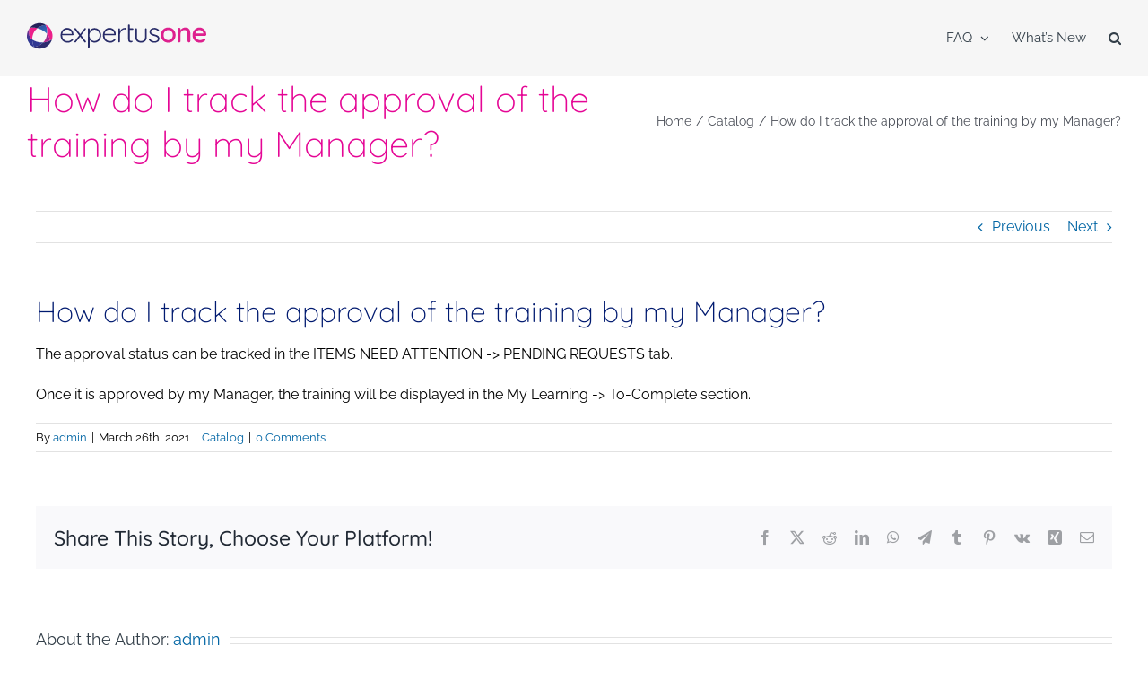

--- FILE ---
content_type: image/svg+xml
request_url: https://help.expertusone.com/wp-content/uploads/2024/02/ExpertusONE_Mobile_Logo_Regular_2024_02.svg
body_size: 4726
content:
<?xml version="1.0" encoding="UTF-8"?>
<svg id="Layer_1" width="50px" height="15px" data-name="Layer 1" xmlns="http://www.w3.org/2000/svg" version="1.1" xmlns:xlink="http://www.w3.org/1999/xlink" viewBox="0 0 200 30">
  <defs>
    <style>
      .cls-1 {
        fill: url(#linear-gradient);
      }

      .cls-1, .cls-2, .cls-3, .cls-4, .cls-5, .cls-6, .cls-7, .cls-8, .cls-9, .cls-10, .cls-11, .cls-12, .cls-13 {
        stroke-width: 0px;
      }

      .cls-2 {
        opacity: 0;
      }

      .cls-2, .cls-11 {
        fill: #fff;
      }

      .cls-14 {
        clip-path: url(#clippath-2);
      }

      .cls-3 {
        fill: none;
      }

      .cls-15 {
        clip-path: url(#clippath-1);
      }

      .cls-16 {
        clip-path: url(#clippath-4);
      }

      .cls-4 {
        fill: #2d2b6e;
      }

      .cls-5 {
        fill: url(#linear-gradient-2);
      }

      .cls-6 {
        fill: url(#radial-gradient-2);
      }

      .cls-7 {
        fill: url(#linear-gradient-3);
      }

      .cls-17 {
        clip-path: url(#clippath);
      }

      .cls-8 {
        fill: url(#radial-gradient);
      }

      .cls-9 {
        fill: #282c68;
      }

      .cls-18 {
        clip-path: url(#clippath-3);
      }

      .cls-10 {
        fill: #25215a;
      }

      .cls-19 {
        clip-path: url(#clippath-5);
      }

      .cls-12 {
        fill: url(#linear-gradient-4);
      }

      .cls-13 {
        fill: #de208e;
      }
    </style>
    <clipPath id="clippath">
      <path class="cls-3" d="M5.88,19.07c.03.52.09,1.09.17,1.69.03.2.05.4.09.61.06.41.13.83.21,1.24.34,1.75.84,3.49,1.49,4.67,3.86-.31,7.67-2.23,10.37-5-4.65.3-9.08-1.01-12.33-3.21Z"/>
    </clipPath>
    <radialGradient id="radial-gradient" cx="-7159.81" cy="1476.37" fx="-7159.81" fy="1476.37" r=".53" gradientTransform="translate(500525.25 103233.28) scale(69.9 -69.9)" gradientUnits="userSpaceOnUse">
      <stop offset="0" stop-color="#36aae1"/>
      <stop offset=".68" stop-color="#3158a8"/>
      <stop offset="1" stop-color="#303892"/>
    </radialGradient>
    <clipPath id="clippath-1">
      <path class="cls-3" d="M3.37,5.79c-1.19,2.49-1.45,5.15-.98,7.51.02.09.04.17.06.26.04.19.09.39.14.58.04.15.09.3.14.45.04.13.08.25.13.37.07.19.15.37.23.55.04.08.07.17.11.25.1.21.2.4.31.6.03.06.06.11.09.17.12.21.26.41.4.61.03.04.05.07.07.11.16.21.32.42.49.62.01.02.03.03.04.05.19.21.39.42.6.61t0,0c.21.19.44.38.67.55,0-5.11,1.87-8.36,3.45-10.29.71-.86,1.52-1.66,2.41-2.38-1.78-.49-3.7-.79-5.7-.79-.87,0-1.76.06-2.67.18"/>
    </clipPath>
    <linearGradient id="linear-gradient" x1="-7306.66" y1="1554.27" x2="-7306.13" y2="1554.27" gradientTransform="translate(-486925.93 -103569.8) rotate(-180) scale(66.64 -66.64)" gradientUnits="userSpaceOnUse">
      <stop offset="0" stop-color="#ec208a"/>
      <stop offset=".03" stop-color="#ec208a"/>
      <stop offset=".14" stop-color="#df218a"/>
      <stop offset=".34" stop-color="#be258b"/>
      <stop offset=".61" stop-color="#892c8e"/>
      <stop offset=".93" stop-color="#403591"/>
      <stop offset="1" stop-color="#303892"/>
    </linearGradient>
    <clipPath id="clippath-2">
      <path class="cls-3" d="M0,14.99C0,20.26,2.82,24.86,7.08,27.33c.24,0,.52-.02.76-.04-.65-1.18-1.15-2.93-1.49-4.67-.08-.42-.15-.83-.21-1.24-.03-.2-.06-.41-.09-.61-.08-.6-.13-1.17-.17-1.69-.23-.17-.46-.35-.67-.55t0,0c-.21-.19-.41-.39-.6-.61-.01-.02-.03-.03-.04-.05-.17-.2-.34-.4-.49-.62-.03-.04-.05-.07-.07-.11-.14-.2-.27-.4-.4-.61-.03-.05-.06-.11-.09-.17-.11-.2-.22-.39-.31-.6-.04-.08-.07-.16-.11-.25-.08-.18-.16-.36-.23-.55-.05-.12-.08-.25-.13-.37-.05-.15-.1-.29-.14-.45-.05-.19-.1-.38-.14-.58-.02-.09-.04-.17-.06-.26-.47-2.49-.1-5.27.98-7.51C1.27,8.28,0,11.49,0,14.99"/>
    </clipPath>
    <linearGradient id="linear-gradient-2" x1="-7320.89" y1="1582.38" x2="-7320.36" y2="1582.38" gradientTransform="translate(-375606.63 -81173.61) rotate(-180) scale(51.31 -51.31)" xlink:href="#linear-gradient"/>
    <clipPath id="clippath-3">
      <path class="cls-3" d="M11.73,6.4c5.18,1.43,9.2,4.48,10.74,6.54.18-1.61.29-1.85.14-4.03-.16-2.46-.82-4.51-1.92-6.2-3.23.25-6.42,1.63-8.96,3.69"/>
    </clipPath>
    <radialGradient id="radial-gradient-2" cx="-7376.25" cy="1440.73" fx="-7376.25" fy="1440.73" r=".53" gradientTransform="translate(-436204.05 -85180.59) rotate(-180) scale(59.14 -59.14)" xlink:href="#radial-gradient"/>
    <clipPath id="clippath-4">
      <path class="cls-3" d="M19.16,21.21c-.3.37-.62.73-.96,1.07,2.4-.16,4.86-.75,7.26-1.87-.08-3.27-1.28-5.64-3-7.48-.53,4.09-2.04,6.72-3.3,8.27"/>
    </clipPath>
    <linearGradient id="linear-gradient-3" x1="-7206.05" y1="1356.17" x2="-7205.51" y2="1356.17" gradientTransform="translate(434746.83 81834.89) scale(60.33 -60.33)" xlink:href="#linear-gradient"/>
    <clipPath id="clippath-5">
      <path class="cls-3" d="M20.69,2.71c1.1,1.69,1.75,3.74,1.92,6.2.15,2.18.04,2.44-.14,4.03,1.72,1.84,2.91,4.2,3,7.48.82-.38,1.63-.83,2.43-1.34.38-1.29.59-2.66.59-4.07,0-5.27-2.87-9.87-7.12-12.33-.22,0-.45.02-.67.04"/>
    </clipPath>
    <linearGradient id="linear-gradient-4" x1="-7196.67" y1="1337.77" x2="-7196.14" y2="1337.77" gradientTransform="translate(368936.21 68590.57) scale(51.26 -51.26)" xlink:href="#linear-gradient"/>
  </defs>
  <path class="cls-11" d="M21.39,2.69h0s0,0,0,0c0,0-.02-.01-.02-.02,0,0,0,0,0,0-.4-.23-1.19-.62-1.19-.62-1.81-.83-3.82-1.3-5.94-1.3-.63,0-1.23.04-1.81.1-.13.02-.27.04-.4.06-.07.01-.14.02-.21.03-3.37.58-6.33,2.34-8.45,4.84C1.27,8.28,0,11.49,0,14.99c0,5.27,2.82,9.87,7.08,12.34.37.22.76.4,1.15.58,1.83.86,3.87,1.34,6.02,1.34,3.61,0,6.91-1.34,9.42-3.56.03-.03.07-.06.1-.09.23-.21.45-.42.67-.64.04-.04.07-.07.11-.11.2-.21.39-.43.57-.65.03-.03.06-.06.08-.1.04-.05.09-.11.13-.16.19-.24.38-.49.56-.74.05-.07.09-.13.13-.2.15-.23.3-.46.44-.69.06-.09.11-.19.17-.29.12-.21.23-.42.34-.64.06-.12.12-.24.17-.36.1-.22.2-.44.29-.66.05-.12.1-.25.15-.37.09-.23.17-.47.24-.71.02-.07.04-.15.07-.22.38-1.29.59-2.66.59-4.07,0-5.26-2.85-9.84-7.09-12.31M22.47,12.94c-.53,4.09-2.04,6.72-3.3,8.27-.3.37-.62.73-.96,1.07-4.65.3-9.08-1.01-12.33-3.21q.02.26,0,0c0-5.11,1.87-8.36,3.45-10.29.71-.86,1.52-1.66,2.41-2.38,5.18,1.43,9.2,4.48,10.74,6.54.18-1.61.19-1.59,0,0"/>
  <g class="cls-17">
    <rect class="cls-8" x="5.88" y="19.07" width="12.33" height="8.21"/>
  </g>
  <g class="cls-15">
    <rect class="cls-1" x="-1.08" y="5.63" width="15.8" height="13.43" transform="translate(-7.01 15.1) rotate(-72.34)"/>
  </g>
  <g class="cls-14">
    <rect class="cls-5" x="-7.53" y="9.56" width="22.89" height="14" transform="translate(-13.05 15.27) rotate(-72.34)"/>
  </g>
  <g class="cls-18">
    <rect class="cls-6" x="11.73" y="2.71" width="11.03" height="10.23"/>
  </g>
  <g class="cls-16">
    <rect class="cls-7" x="16.28" y="12.74" width="11.11" height="9.75" transform="translate(-1.57 33.07) rotate(-72.34)"/>
  </g>
  <g class="cls-19">
    <rect class="cls-12" x="14.95" y="5.14" width="19.27" height="12.81" transform="translate(6.13 31.47) rotate(-72.34)"/>
  </g>
  <g>
    <path class="cls-4" d="M25.46,20.42h0c-2.39,1.12-4.86,1.71-7.26,1.87-2.7,2.77-6.51,4.69-10.37,5-.24.02-.47.03-.71.04-.02,0-.03,0-.05,0,.37.22.76.4,1.15.58,1.83.86,3.87,1.34,6.02,1.34,3.61,0,6.91-1.34,9.42-3.56.03-.03.07-.06.1-.09.23-.21.45-.42.67-.64.04-.04.07-.07.11-.11.2-.21.39-.43.57-.65.03-.03.06-.06.08-.1.04-.05.09-.11.13-.16.19-.24.38-.49.56-.74.05-.07.09-.13.13-.2.15-.23.3-.46.44-.69.06-.09.11-.19.17-.29.12-.21.23-.42.34-.64.06-.12.12-.24.17-.36.1-.22.2-.44.29-.66.05-.12.1-.24.15-.37.09-.23.17-.47.24-.71.02-.07.04-.15.07-.22-.8.51-1.61.96-2.43,1.34"/>
    <path class="cls-10" d="M14.24.76c-.63,0-1.23.04-1.81.1-.13.02-.27.04-.4.06-.07.01-.14.02-.21.03-3.37.58-6.33,2.34-8.45,4.84,2.97-.4,5.8-.09,8.36.61,2.55-2.06,5.74-3.44,8.96-3.69-.14-.21-.28-.42-.43-.62-1.83-.86-3.87-1.34-6.02-1.34"/>
    <path class="cls-10" d="M20.26,2.09c.14.18.26.37.43.62.25-.02.66-.04.67-.04-.37-.22-.71-.4-1.1-.58"/>
  </g>
  <path class="cls-13" d="M161.73,6.72c-1.24-.73-2.63-1.1-4.18-1.1s-2.92.37-4.16,1.1c-1.25.73-2.24,1.73-2.97,3-.73,1.27-1.1,2.74-1.1,4.41s.37,3.11,1.1,4.38c.73,1.27,1.72,2.27,2.97,2.99,1.25.72,2.64,1.08,4.16,1.08s2.94-.36,4.18-1.08c1.24-.72,2.22-1.72,2.96-2.99.73-1.27,1.1-2.73,1.1-4.38s-.37-3.14-1.1-4.41c-.73-1.27-1.72-2.27-2.96-3M162,17.04c-.45.85-1.07,1.51-1.84,1.98-.77.48-1.65.71-2.62.71s-1.81-.24-2.59-.71c-.77-.47-1.39-1.13-1.86-1.98-.46-.85-.7-1.82-.7-2.91s.23-2.12.7-2.96c.46-.84,1.08-1.5,1.86-1.98.77-.49,1.64-.73,2.59-.73s1.84.24,2.62.73c.77.49,1.39,1.15,1.84,1.98.45.84.68,1.82.68,2.96s-.23,2.06-.68,2.91"/>
  <path class="cls-13" d="M180.04,6.53c-.8-.61-1.94-.91-3.41-.91-.72,0-1.4.12-2.04.36-.64.24-1.22.56-1.73.96-.52.4-.95.84-1.32,1.3-.07.09-.14.19-.2.28v-.94c0-.45-.15-.83-.45-1.13-.3-.3-.67-.45-1.1-.45-.45,0-.83.15-1.11.45-.29.3-.43.68-.43,1.13v13.13c0,.45.14.83.43,1.13.29.3.66.45,1.11.45s.8-.15,1.1-.45c.3-.3.45-.68.45-1.13v-8.27c0-.74.18-1.41.54-2,.36-.59.86-1.06,1.5-1.42s1.38-.54,2.23-.54c.91,0,1.62.18,2.12.54.51.36.86.84,1.07,1.42.21.59.31,1.25.31,2v8.27c0,.45.14.83.43,1.13.29.3.66.45,1.11.45s.8-.15,1.1-.45c.3-.3.45-.68.45-1.13v-8.3c0-1.26-.16-2.4-.48-3.42-.32-1.02-.88-1.84-1.69-2.45"/>
  <path class="cls-13" d="M199.5,14.57c.31-.27.47-.61.5-1.02-.02-1.13-.24-2.18-.65-3.14-.41-.96-.97-1.8-1.67-2.51-.7-.71-1.51-1.27-2.43-1.67s-1.87-.6-2.86-.6c-1.32,0-2.57.35-3.76,1.04-1.19.69-2.15,1.68-2.88,2.97-.73,1.29-1.1,2.84-1.1,4.66,0,1.61.35,3.04,1.04,4.29.69,1.25,1.67,2.23,2.94,2.94,1.27.71,2.75,1.07,4.44,1.07,1.07,0,2.1-.21,3.08-.62.98-.41,1.75-.89,2.31-1.42.45-.37.68-.78.68-1.24,0-.35-.12-.66-.37-.91-.25-.26-.56-.39-.93-.39-.29,0-.6.09-.93.28-.25.21-.54.42-.87.65-.33.23-.74.42-1.24.57-.5.16-1.12.23-1.86.23-.99,0-1.89-.23-2.69-.7s-1.44-1.12-1.92-1.97c-.35-.62-.57-1.33-.66-2.11h10.75c.41,0,.77-.13,1.08-.4M189.07,9.74c.43-.43.94-.75,1.52-.94.58-.2,1.18-.29,1.8-.29.7,0,1.37.15,2,.45.63.3,1.16.72,1.59,1.27.43.55.68,1.18.74,1.9v.22h-8.94c.06-.32.14-.62.24-.88.27-.71.62-1.29,1.05-1.72"/>
  <path class="cls-9" d="M117.8,6.52h-3.1v-3.44c0-.25-.09-.46-.26-.65-.18-.19-.4-.28-.67-.28s-.49.09-.67.28c-.18.19-.26.4-.26.65v15.64c0,.93.13,1.64.39,2.14.26.5.58.84.97,1.04.39.2.77.31,1.15.34.37.03.65.05.84.05.45,0,.85-.1,1.18-.29.33-.2.5-.44.5-.73,0-.23-.07-.41-.2-.56-.13-.14-.29-.22-.48-.22-.17,0-.32.03-.45.08-.13.05-.28.08-.45.08-.25,0-.5-.05-.74-.14-.25-.09-.45-.28-.6-.57-.16-.29-.23-.72-.23-1.3v-10.37h3.1c.25,0,.45-.08.62-.25.17-.16.25-.36.25-.59,0-.25-.08-.46-.25-.63s-.37-.26-.62-.26"/>
  <path class="cls-9" d="M132.66,6.55c-.29,0-.52.09-.68.28-.17.19-.25.4-.25.65v8.73c0,1.49-.4,2.62-1.21,3.39-.8.77-1.92,1.16-3.34,1.16s-2.5-.39-3.3-1.16c-.8-.77-1.19-1.9-1.19-3.39V7.48c0-.25-.09-.46-.26-.65-.18-.19-.4-.28-.67-.28s-.49.09-.66.28c-.18.19-.26.4-.26.65v8.73c0,2.04.57,3.6,1.72,4.68,1.15,1.07,2.69,1.61,4.63,1.61s3.52-.54,4.68-1.61c1.16-1.07,1.73-2.63,1.73-4.68V7.48c0-.25-.09-.46-.26-.65-.18-.19-.4-.28-.67-.28"/>
  <path class="cls-9" d="M147.33,16.24c-.28-.52-.65-.94-1.11-1.28-.46-.34-1-.62-1.61-.85-.61-.23-1.24-.42-1.9-.59-.78-.21-1.49-.43-2.12-.68-.63-.25-1.14-.56-1.52-.93s-.59-.86-.63-1.46c0-.64.18-1.16.53-1.55.35-.39.79-.69,1.32-.88s1.09-.29,1.69-.29c.78,0,1.52.15,2.2.43.68.29,1.27.71,1.76,1.27.14.17.33.25.54.25s.41-.06.57-.19c.21-.19.31-.4.31-.63s-.09-.45-.28-.63c-.45-.54-.97-.96-1.55-1.27-.58-.31-1.17-.53-1.77-.67-.6-.13-1.16-.2-1.67-.2-1.03,0-1.96.19-2.77.56-.82.37-1.46.89-1.94,1.55-.47.66-.71,1.42-.71,2.29,0,.74.15,1.37.46,1.89.31.52.72.95,1.22,1.32.51.36,1.09.66,1.75.9.66.24,1.34.45,2.04.63.66.17,1.28.36,1.87.59.59.23,1.07.54,1.44.93.37.39.56.91.56,1.55s-.19,1.13-.56,1.53c-.37.4-.84.7-1.41.9-.57.2-1.14.29-1.72.29-1.09,0-2.04-.22-2.83-.67-.8-.44-1.47-1.03-2.03-1.75-.19-.19-.39-.29-.6-.31-.22-.02-.41.04-.57.19-.25.14-.38.34-.39.57-.01.24.07.48.23.73.8,1.01,1.73,1.73,2.77,2.17,1.04.43,2.12.65,3.23.65,1.03,0,1.97-.18,2.82-.53.85-.35,1.52-.86,2.03-1.52.51-.66.76-1.44.76-2.35,0-.78-.14-1.43-.42-1.95"/>
  <path class="cls-9" d="M49.67,7.99c-.66-.63-1.42-1.1-2.28-1.42-.86-.32-1.74-.48-2.65-.48-1.24,0-2.41.34-3.51,1.01-1.1.67-2,1.63-2.69,2.86-.69,1.24-1.04,2.74-1.04,4.49,0,1.63.34,3.06,1.02,4.27.68,1.22,1.63,2.17,2.85,2.85,1.22.68,2.62,1.02,4.21,1.02,1.18,0,2.26-.27,3.25-.82.99-.55,1.8-1.19,2.41-1.94.21-.19.31-.4.31-.65,0-.21-.08-.39-.23-.56-.15-.17-.35-.25-.57-.25-.21,0-.42.09-.65.28-.29.37-.66.73-1.1,1.07-.44.34-.96.61-1.53.82-.58.21-1.22.31-1.92.31-1.32,0-2.45-.29-3.37-.87-.93-.58-1.64-1.36-2.14-2.35-.49-.98-.74-2.08-.74-3.28h11.7c.25,0,.46-.09.65-.26.19-.17.28-.39.28-.63-.02-1.2-.24-2.25-.65-3.16-.41-.91-.95-1.68-1.61-2.31M39.79,11.42c.33-.82.76-1.49,1.29-2.01.53-.53,1.11-.91,1.76-1.16.65-.25,1.28-.37,1.9-.37.83,0,1.61.18,2.37.53.75.35,1.4.87,1.94,1.55.54.68.86,1.51.96,2.48v.25h-10.57c.08-.45.2-.87.35-1.25"/>
  <path class="cls-9" d="M60.51,14.3l5.03-6.6c.08-.08.14-.17.17-.28.03-.1.05-.21.05-.31,0-.23-.08-.42-.23-.57s-.37-.23-.63-.23c-.29,0-.55.13-.77.4l-4.66,6.23-4.82-6.23c-.19-.27-.43-.4-.74-.4-.25,0-.47.09-.67.26-.2.18-.29.4-.29.67,0,.23.06.41.19.56l5.16,6.65-5.07,6.5c-.14.17-.22.36-.22.59,0,.27.1.48.29.62.2.14.4.22.6.22.31,0,.56-.12.74-.37l4.73-6.15,4.75,6.12c.23.27.49.4.77.4.25,0,.46-.09.65-.28.19-.19.28-.4.28-.65,0-.21-.07-.39-.22-.56l-5.09-6.59Z"/>
  <path class="cls-9" d="M79.28,7.37c-1.08-.69-2.33-1.04-3.73-1.04-.7,0-1.37.09-2.01.28-.64.19-1.23.46-1.77.82-.54.36-1.01.79-1.41,1.3-.18.23-.34.47-.48.72v-2.1c0-.27-.09-.5-.26-.68-.18-.19-.4-.28-.67-.28-.29,0-.52.09-.68.28-.17.19-.25.41-.25.68v20.19c0,.25.09.46.26.65.18.19.4.28.67.28s.49-.09.67-.28c.18-.19.26-.4.26-.65v-8.17c.13.21.28.41.43.6.41.51.89.94,1.42,1.32.54.37,1.13.67,1.78.88.65.22,1.34.32,2.06.32,1.36,0,2.59-.35,3.68-1.05,1.09-.7,1.96-1.66,2.6-2.88.64-1.22.96-2.61.96-4.18s-.32-2.96-.96-4.16c-.64-1.21-1.5-2.16-2.58-2.85M80.28,17.66c-.5.97-1.16,1.73-2,2.28-.84.55-1.8.82-2.9.82s-2.1-.27-2.94-.82c-.85-.55-1.51-1.31-2-2.28-.49-.97-.73-2.06-.73-3.28s.24-2.33.73-3.27c.48-.94,1.15-1.68,2-2.23.85-.55,1.83-.82,2.94-.82s2.06.27,2.9.82c.84.55,1.5,1.3,2,2.24.5.95.74,2.03.74,3.25s-.25,2.31-.74,3.28"/>
  <path class="cls-9" d="M96.88,7.99c-.66-.63-1.42-1.1-2.28-1.42-.86-.32-1.74-.48-2.65-.48-1.24,0-2.41.34-3.51,1.01-1.1.67-2,1.63-2.69,2.86-.69,1.24-1.04,2.74-1.04,4.49,0,1.63.34,3.06,1.02,4.27.68,1.22,1.63,2.17,2.85,2.85,1.22.68,2.62,1.02,4.21,1.02,1.18,0,2.26-.27,3.25-.82s1.8-1.19,2.41-1.94c.21-.19.31-.4.31-.65,0-.21-.08-.39-.23-.56-.15-.17-.35-.25-.57-.25-.21,0-.42.09-.65.28-.29.37-.66.73-1.1,1.07-.44.34-.96.61-1.53.82-.58.21-1.22.31-1.92.31-1.32,0-2.45-.29-3.37-.87-.93-.58-1.64-1.36-2.14-2.35-.49-.98-.74-2.08-.74-3.28h11.7c.25,0,.46-.09.65-.26.19-.17.28-.39.28-.63-.02-1.2-.24-2.25-.65-3.16-.41-.91-.95-1.68-1.61-2.31M87.01,11.42c.33-.82.76-1.49,1.28-2.01.53-.53,1.11-.91,1.76-1.16.65-.25,1.29-.37,1.9-.37.83,0,1.62.18,2.37.53.75.35,1.4.87,1.94,1.55.54.68.86,1.51.96,2.48v.25h-10.57c.08-.45.2-.87.35-1.25"/>
  <path class="cls-9" d="M110.4,6.32c-.35-.15-.71-.23-1.08-.23-.89,0-1.69.19-2.4.56s-1.35.84-1.84,1.34c-.63.65-1.05,1.25-1.3,1.68v-2.19c0-.25-.09-.46-.26-.65-.18-.19-.4-.28-.67-.28s-.49.09-.67.28c-.18.19-.26.4-.26.65v13.87c0,.25.08.46.25.65.17.19.39.28.68.28.25,0,.46-.09.65-.28.19-.19.28-.4.28-.65v-7.65c0-.72.14-1.44.42-2.15.28-.71.66-1.36,1.13-1.94.47-.58,1-1.04,1.58-1.38.58-.34,1.16-.51,1.73-.51.35,0,.63.05.85.15.22.1.42.15.6.15.23,0,.42-.08.59-.25s.25-.4.25-.71c0-.35-.18-.6-.53-.76"/>
  <rect class="cls-2" width="1" height="1"/>
  <rect class="cls-2" x="199" y="29" width="1" height="1"/>
</svg>

--- FILE ---
content_type: image/svg+xml
request_url: https://help.expertusone.com/wp-content/uploads/2024/02/ExpertusONE_Desktop_Logo_Regular_2024_02.svg
body_size: 4737
content:
<?xml version="1.0" encoding="UTF-8"?>
<svg id="Layer_1" width="200px" height="30px" data-name="Layer 1" xmlns="http://www.w3.org/2000/svg" version="1.1" xmlns:xlink="http://www.w3.org/1999/xlink" viewBox="0 0 200 30">
  <defs>
    <style>
      .cls-1 {
        fill: url(#linear-gradient);
      }

      .cls-1, .cls-2, .cls-3, .cls-4, .cls-5, .cls-6, .cls-7, .cls-8, .cls-9, .cls-10, .cls-11, .cls-12, .cls-13 {
        stroke-width: 0px;
      }

      .cls-2 {
        opacity: 0;
      }

      .cls-2, .cls-11 {
        fill: #fff;
      }

      .cls-14 {
        clip-path: url(#clippath-2);
      }

      .cls-3 {
        fill: none;
      }

      .cls-15 {
        clip-path: url(#clippath-1);
      }

      .cls-16 {
        clip-path: url(#clippath-4);
      }

      .cls-4 {
        fill: #2d2b6e;
      }

      .cls-5 {
        fill: url(#linear-gradient-2);
      }

      .cls-6 {
        fill: url(#radial-gradient-2);
      }

      .cls-7 {
        fill: url(#linear-gradient-3);
      }

      .cls-17 {
        clip-path: url(#clippath);
      }

      .cls-8 {
        fill: url(#radial-gradient);
      }

      .cls-9 {
        fill: #282c68;
      }

      .cls-18 {
        clip-path: url(#clippath-3);
      }

      .cls-10 {
        fill: #25215a;
      }

      .cls-19 {
        clip-path: url(#clippath-5);
      }

      .cls-12 {
        fill: url(#linear-gradient-4);
      }

      .cls-13 {
        fill: #de208e;
      }
    </style>
    <clipPath id="clippath">
      <path class="cls-3" d="M5.88,19.07c.03.52.09,1.09.17,1.69.03.2.05.4.09.61.06.41.13.83.21,1.24.34,1.75.84,3.49,1.49,4.67,3.86-.31,7.67-2.23,10.37-5-4.65.3-9.08-1.01-12.33-3.21Z"/>
    </clipPath>
    <radialGradient id="radial-gradient" cx="-7159.81" cy="1476.37" fx="-7159.81" fy="1476.37" r=".53" gradientTransform="translate(500525.25 103233.28) scale(69.9 -69.9)" gradientUnits="userSpaceOnUse">
      <stop offset="0" stop-color="#36aae1"/>
      <stop offset=".68" stop-color="#3158a8"/>
      <stop offset="1" stop-color="#303892"/>
    </radialGradient>
    <clipPath id="clippath-1">
      <path class="cls-3" d="M3.37,5.79c-1.19,2.49-1.45,5.15-.98,7.51.02.09.04.17.06.26.04.19.09.39.14.58.04.15.09.3.14.45.04.13.08.25.13.37.07.19.15.37.23.55.04.08.07.17.11.25.1.21.2.4.31.6.03.06.06.11.09.17.12.21.26.41.4.61.03.04.05.07.07.11.16.21.32.42.49.62.01.02.03.03.04.05.19.21.39.42.6.61t0,0c.21.19.44.38.67.55,0-5.11,1.87-8.36,3.45-10.29.71-.86,1.52-1.66,2.41-2.38-1.78-.49-3.7-.79-5.7-.79-.87,0-1.76.06-2.67.18"/>
    </clipPath>
    <linearGradient id="linear-gradient" x1="-7306.66" y1="1554.27" x2="-7306.13" y2="1554.27" gradientTransform="translate(-486925.93 -103569.8) rotate(-180) scale(66.64 -66.64)" gradientUnits="userSpaceOnUse">
      <stop offset="0" stop-color="#ec208a"/>
      <stop offset=".03" stop-color="#ec208a"/>
      <stop offset=".14" stop-color="#df218a"/>
      <stop offset=".34" stop-color="#be258b"/>
      <stop offset=".61" stop-color="#892c8e"/>
      <stop offset=".93" stop-color="#403591"/>
      <stop offset="1" stop-color="#303892"/>
    </linearGradient>
    <clipPath id="clippath-2">
      <path class="cls-3" d="M0,14.99C0,20.26,2.82,24.86,7.08,27.33c.24,0,.52-.02.76-.04-.65-1.18-1.15-2.93-1.49-4.67-.08-.42-.15-.83-.21-1.24-.03-.2-.06-.41-.09-.61-.08-.6-.13-1.17-.17-1.69-.23-.17-.46-.35-.67-.55t0,0c-.21-.19-.41-.39-.6-.61-.01-.02-.03-.03-.04-.05-.17-.2-.34-.4-.49-.62-.03-.04-.05-.07-.07-.11-.14-.2-.27-.4-.4-.61-.03-.05-.06-.11-.09-.17-.11-.2-.22-.39-.31-.6-.04-.08-.07-.16-.11-.25-.08-.18-.16-.36-.23-.55-.05-.12-.08-.25-.13-.37-.05-.15-.1-.29-.14-.45-.05-.19-.1-.38-.14-.58-.02-.09-.04-.17-.06-.26-.47-2.49-.1-5.27.98-7.51C1.27,8.28,0,11.49,0,14.99"/>
    </clipPath>
    <linearGradient id="linear-gradient-2" x1="-7320.89" y1="1582.38" x2="-7320.36" y2="1582.38" gradientTransform="translate(-375606.63 -81173.61) rotate(-180) scale(51.31 -51.31)" xlink:href="#linear-gradient"/>
    <clipPath id="clippath-3">
      <path class="cls-3" d="M11.73,6.4c5.18,1.43,9.2,4.48,10.74,6.54.18-1.61.29-1.85.14-4.03-.16-2.46-.82-4.51-1.92-6.2-3.23.25-6.42,1.63-8.96,3.69"/>
    </clipPath>
    <radialGradient id="radial-gradient-2" cx="-7376.25" cy="1440.73" fx="-7376.25" fy="1440.73" r=".53" gradientTransform="translate(-436204.05 -85180.59) rotate(-180) scale(59.14 -59.14)" xlink:href="#radial-gradient"/>
    <clipPath id="clippath-4">
      <path class="cls-3" d="M19.16,21.21c-.3.37-.62.73-.96,1.07,2.4-.16,4.86-.75,7.26-1.87-.08-3.27-1.28-5.64-3-7.48-.53,4.09-2.04,6.72-3.3,8.27"/>
    </clipPath>
    <linearGradient id="linear-gradient-3" x1="-7206.05" y1="1356.17" x2="-7205.51" y2="1356.17" gradientTransform="translate(434746.83 81834.89) scale(60.33 -60.33)" xlink:href="#linear-gradient"/>
    <clipPath id="clippath-5">
      <path class="cls-3" d="M20.69,2.71c1.1,1.69,1.75,3.74,1.92,6.2.15,2.18.04,2.44-.14,4.03,1.72,1.84,2.91,4.2,3,7.48.82-.38,1.63-.83,2.43-1.34.38-1.29.59-2.66.59-4.07,0-5.27-2.87-9.87-7.12-12.33-.22,0-.45.02-.67.04"/>
    </clipPath>
    <linearGradient id="linear-gradient-4" x1="-7196.67" y1="1337.77" x2="-7196.14" y2="1337.77" gradientTransform="translate(368936.21 68590.57) scale(51.26 -51.26)" xlink:href="#linear-gradient"/>
  </defs>
  <path class="cls-11" d="M21.39,2.69h0s0,0,0,0c0,0-.02-.01-.02-.02,0,0,0,0,0,0-.4-.23-1.19-.62-1.19-.62-1.81-.83-3.82-1.3-5.94-1.3-.63,0-1.23.04-1.81.1-.13.02-.27.04-.4.06-.07.01-.14.02-.21.03-3.37.58-6.33,2.34-8.45,4.84C1.27,8.28,0,11.49,0,14.99c0,5.27,2.82,9.87,7.08,12.34.37.22.76.4,1.15.58,1.83.86,3.87,1.34,6.02,1.34,3.61,0,6.91-1.34,9.42-3.56.03-.03.07-.06.1-.09.23-.21.45-.42.67-.64.04-.04.07-.07.11-.11.2-.21.39-.43.57-.65.03-.03.06-.06.08-.1.04-.05.09-.11.13-.16.19-.24.38-.49.56-.74.05-.07.09-.13.13-.2.15-.23.3-.46.44-.69.06-.09.11-.19.17-.29.12-.21.23-.42.34-.64.06-.12.12-.24.17-.36.1-.22.2-.44.29-.66.05-.12.1-.25.15-.37.09-.23.17-.47.24-.71.02-.07.04-.15.07-.22.38-1.29.59-2.66.59-4.07,0-5.26-2.85-9.84-7.09-12.31M22.47,12.94c-.53,4.09-2.04,6.72-3.3,8.27-.3.37-.62.73-.96,1.07-4.65.3-9.08-1.01-12.33-3.21q.02.26,0,0c0-5.11,1.87-8.36,3.45-10.29.71-.86,1.52-1.66,2.41-2.38,5.18,1.43,9.2,4.48,10.74,6.54.18-1.61.19-1.59,0,0"/>
  <g class="cls-17">
    <rect class="cls-8" x="5.88" y="19.07" width="12.33" height="8.21"/>
  </g>
  <g class="cls-15">
    <rect class="cls-1" x="-1.08" y="5.63" width="15.8" height="13.43" transform="translate(-7.01 15.1) rotate(-72.34)"/>
  </g>
  <g class="cls-14">
    <rect class="cls-5" x="-7.53" y="9.56" width="22.89" height="14" transform="translate(-13.05 15.27) rotate(-72.34)"/>
  </g>
  <g class="cls-18">
    <rect class="cls-6" x="11.73" y="2.71" width="11.03" height="10.23"/>
  </g>
  <g class="cls-16">
    <rect class="cls-7" x="16.28" y="12.74" width="11.11" height="9.75" transform="translate(-1.57 33.07) rotate(-72.34)"/>
  </g>
  <g class="cls-19">
    <rect class="cls-12" x="14.95" y="5.14" width="19.27" height="12.81" transform="translate(6.13 31.47) rotate(-72.34)"/>
  </g>
  <g>
    <path class="cls-4" d="M25.46,20.42h0c-2.39,1.12-4.86,1.71-7.26,1.87-2.7,2.77-6.51,4.69-10.37,5-.24.02-.47.03-.71.04-.02,0-.03,0-.05,0,.37.22.76.4,1.15.58,1.83.86,3.87,1.34,6.02,1.34,3.61,0,6.91-1.34,9.42-3.56.03-.03.07-.06.1-.09.23-.21.45-.42.67-.64.04-.04.07-.07.11-.11.2-.21.39-.43.57-.65.03-.03.06-.06.08-.1.04-.05.09-.11.13-.16.19-.24.38-.49.56-.74.05-.07.09-.13.13-.2.15-.23.3-.46.44-.69.06-.09.11-.19.17-.29.12-.21.23-.42.34-.64.06-.12.12-.24.17-.36.1-.22.2-.44.29-.66.05-.12.1-.24.15-.37.09-.23.17-.47.24-.71.02-.07.04-.15.07-.22-.8.51-1.61.96-2.43,1.34"/>
    <path class="cls-10" d="M14.24.76c-.63,0-1.23.04-1.81.1-.13.02-.27.04-.4.06-.07.01-.14.02-.21.03-3.37.58-6.33,2.34-8.45,4.84,2.97-.4,5.8-.09,8.36.61,2.55-2.06,5.74-3.44,8.96-3.69-.14-.21-.28-.42-.43-.62-1.83-.86-3.87-1.34-6.02-1.34"/>
    <path class="cls-10" d="M20.26,2.09c.14.18.26.37.43.62.25-.02.66-.04.67-.04-.37-.22-.71-.4-1.1-.58"/>
  </g>
  <path class="cls-13" d="M161.73,6.72c-1.24-.73-2.63-1.1-4.18-1.1s-2.92.37-4.16,1.1c-1.25.73-2.24,1.73-2.97,3-.73,1.27-1.1,2.74-1.1,4.41s.37,3.11,1.1,4.38c.73,1.27,1.72,2.27,2.97,2.99,1.25.72,2.64,1.08,4.16,1.08s2.94-.36,4.18-1.08c1.24-.72,2.22-1.72,2.96-2.99.73-1.27,1.1-2.73,1.1-4.38s-.37-3.14-1.1-4.41c-.73-1.27-1.72-2.27-2.96-3M162,17.04c-.45.85-1.07,1.51-1.84,1.98-.77.48-1.65.71-2.62.71s-1.81-.24-2.59-.71c-.77-.47-1.39-1.13-1.86-1.98-.46-.85-.7-1.82-.7-2.91s.23-2.12.7-2.96c.46-.84,1.08-1.5,1.86-1.98.77-.49,1.64-.73,2.59-.73s1.84.24,2.62.73c.77.49,1.39,1.15,1.84,1.98.45.84.68,1.82.68,2.96s-.23,2.06-.68,2.91"/>
  <path class="cls-13" d="M180.04,6.53c-.8-.61-1.94-.91-3.41-.91-.72,0-1.4.12-2.04.36-.64.24-1.22.56-1.73.96-.52.4-.95.84-1.32,1.3-.07.09-.14.19-.2.28v-.94c0-.45-.15-.83-.45-1.13-.3-.3-.67-.45-1.1-.45-.45,0-.83.15-1.11.45-.29.3-.43.68-.43,1.13v13.13c0,.45.14.83.43,1.13.29.3.66.45,1.11.45s.8-.15,1.1-.45c.3-.3.45-.68.45-1.13v-8.27c0-.74.18-1.41.54-2,.36-.59.86-1.06,1.5-1.42s1.38-.54,2.23-.54c.91,0,1.62.18,2.12.54.51.36.86.84,1.07,1.42.21.59.31,1.25.31,2v8.27c0,.45.14.83.43,1.13.29.3.66.45,1.11.45s.8-.15,1.1-.45c.3-.3.45-.68.45-1.13v-8.3c0-1.26-.16-2.4-.48-3.42-.32-1.02-.88-1.84-1.69-2.45"/>
  <path class="cls-13" d="M199.5,14.57c.31-.27.47-.61.5-1.02-.02-1.13-.24-2.18-.65-3.14-.41-.96-.97-1.8-1.67-2.51-.7-.71-1.51-1.27-2.43-1.67s-1.87-.6-2.86-.6c-1.32,0-2.57.35-3.76,1.04-1.19.69-2.15,1.68-2.88,2.97-.73,1.29-1.1,2.84-1.1,4.66,0,1.61.35,3.04,1.04,4.29.69,1.25,1.67,2.23,2.94,2.94,1.27.71,2.75,1.07,4.44,1.07,1.07,0,2.1-.21,3.08-.62.98-.41,1.75-.89,2.31-1.42.45-.37.68-.78.68-1.24,0-.35-.12-.66-.37-.91-.25-.26-.56-.39-.93-.39-.29,0-.6.09-.93.28-.25.21-.54.42-.87.65-.33.23-.74.42-1.24.57-.5.16-1.12.23-1.86.23-.99,0-1.89-.23-2.69-.7s-1.44-1.12-1.92-1.97c-.35-.62-.57-1.33-.66-2.11h10.75c.41,0,.77-.13,1.08-.4M189.07,9.74c.43-.43.94-.75,1.52-.94.58-.2,1.18-.29,1.8-.29.7,0,1.37.15,2,.45.63.3,1.16.72,1.59,1.27.43.55.68,1.18.74,1.9v.22h-8.94c.06-.32.14-.62.24-.88.27-.71.62-1.29,1.05-1.72"/>
  <path class="cls-9" d="M117.8,6.52h-3.1v-3.44c0-.25-.09-.46-.26-.65-.18-.19-.4-.28-.67-.28s-.49.09-.67.28c-.18.19-.26.4-.26.65v15.64c0,.93.13,1.64.39,2.14.26.5.58.84.97,1.04.39.2.77.31,1.15.34.37.03.65.05.84.05.45,0,.85-.1,1.18-.29.33-.2.5-.44.5-.73,0-.23-.07-.41-.2-.56-.13-.14-.29-.22-.48-.22-.17,0-.32.03-.45.08-.13.05-.28.08-.45.08-.25,0-.5-.05-.74-.14-.25-.09-.45-.28-.6-.57-.16-.29-.23-.72-.23-1.3v-10.37h3.1c.25,0,.45-.08.62-.25.17-.16.25-.36.25-.59,0-.25-.08-.46-.25-.63s-.37-.26-.62-.26"/>
  <path class="cls-9" d="M132.66,6.55c-.29,0-.52.09-.68.28-.17.19-.25.4-.25.65v8.73c0,1.49-.4,2.62-1.21,3.39-.8.77-1.92,1.16-3.34,1.16s-2.5-.39-3.3-1.16c-.8-.77-1.19-1.9-1.19-3.39V7.48c0-.25-.09-.46-.26-.65-.18-.19-.4-.28-.67-.28s-.49.09-.66.28c-.18.19-.26.4-.26.65v8.73c0,2.04.57,3.6,1.72,4.68,1.15,1.07,2.69,1.61,4.63,1.61s3.52-.54,4.68-1.61c1.16-1.07,1.73-2.63,1.73-4.68V7.48c0-.25-.09-.46-.26-.65-.18-.19-.4-.28-.67-.28"/>
  <path class="cls-9" d="M147.33,16.24c-.28-.52-.65-.94-1.11-1.28-.46-.34-1-.62-1.61-.85-.61-.23-1.24-.42-1.9-.59-.78-.21-1.49-.43-2.12-.68-.63-.25-1.14-.56-1.52-.93s-.59-.86-.63-1.46c0-.64.18-1.16.53-1.55.35-.39.79-.69,1.32-.88s1.09-.29,1.69-.29c.78,0,1.52.15,2.2.43.68.29,1.27.71,1.76,1.27.14.17.33.25.54.25s.41-.06.57-.19c.21-.19.31-.4.31-.63s-.09-.45-.28-.63c-.45-.54-.97-.96-1.55-1.27-.58-.31-1.17-.53-1.77-.67-.6-.13-1.16-.2-1.67-.2-1.03,0-1.96.19-2.77.56-.82.37-1.46.89-1.94,1.55-.47.66-.71,1.42-.71,2.29,0,.74.15,1.37.46,1.89.31.52.72.95,1.22,1.32.51.36,1.09.66,1.75.9.66.24,1.34.45,2.04.63.66.17,1.28.36,1.87.59.59.23,1.07.54,1.44.93.37.39.56.91.56,1.55s-.19,1.13-.56,1.53c-.37.4-.84.7-1.41.9-.57.2-1.14.29-1.72.29-1.09,0-2.04-.22-2.83-.67-.8-.44-1.47-1.03-2.03-1.75-.19-.19-.39-.29-.6-.31-.22-.02-.41.04-.57.19-.25.14-.38.34-.39.57-.01.24.07.48.23.73.8,1.01,1.73,1.73,2.77,2.17,1.04.43,2.12.65,3.23.65,1.03,0,1.97-.18,2.82-.53.85-.35,1.52-.86,2.03-1.52.51-.66.76-1.44.76-2.35,0-.78-.14-1.43-.42-1.95"/>
  <path class="cls-9" d="M49.67,7.99c-.66-.63-1.42-1.1-2.28-1.42-.86-.32-1.74-.48-2.65-.48-1.24,0-2.41.34-3.51,1.01-1.1.67-2,1.63-2.69,2.86-.69,1.24-1.04,2.74-1.04,4.49,0,1.63.34,3.06,1.02,4.27.68,1.22,1.63,2.17,2.85,2.85,1.22.68,2.62,1.02,4.21,1.02,1.18,0,2.26-.27,3.25-.82.99-.55,1.8-1.19,2.41-1.94.21-.19.31-.4.31-.65,0-.21-.08-.39-.23-.56-.15-.17-.35-.25-.57-.25-.21,0-.42.09-.65.28-.29.37-.66.73-1.1,1.07-.44.34-.96.61-1.53.82-.58.21-1.22.31-1.92.31-1.32,0-2.45-.29-3.37-.87-.93-.58-1.64-1.36-2.14-2.35-.49-.98-.74-2.08-.74-3.28h11.7c.25,0,.46-.09.65-.26.19-.17.28-.39.28-.63-.02-1.2-.24-2.25-.65-3.16-.41-.91-.95-1.68-1.61-2.31M39.79,11.42c.33-.82.76-1.49,1.29-2.01.53-.53,1.11-.91,1.76-1.16.65-.25,1.28-.37,1.9-.37.83,0,1.61.18,2.37.53.75.35,1.4.87,1.94,1.55.54.68.86,1.51.96,2.48v.25h-10.57c.08-.45.2-.87.35-1.25"/>
  <path class="cls-9" d="M60.51,14.3l5.03-6.6c.08-.08.14-.17.17-.28.03-.1.05-.21.05-.31,0-.23-.08-.42-.23-.57s-.37-.23-.63-.23c-.29,0-.55.13-.77.4l-4.66,6.23-4.82-6.23c-.19-.27-.43-.4-.74-.4-.25,0-.47.09-.67.26-.2.18-.29.4-.29.67,0,.23.06.41.19.56l5.16,6.65-5.07,6.5c-.14.17-.22.36-.22.59,0,.27.1.48.29.62.2.14.4.22.6.22.31,0,.56-.12.74-.37l4.73-6.15,4.75,6.12c.23.27.49.4.77.4.25,0,.46-.09.65-.28.19-.19.28-.4.28-.65,0-.21-.07-.39-.22-.56l-5.09-6.59Z"/>
  <path class="cls-9" d="M79.28,7.37c-1.08-.69-2.33-1.04-3.73-1.04-.7,0-1.37.09-2.01.28-.64.19-1.23.46-1.77.82-.54.36-1.01.79-1.41,1.3-.18.23-.34.47-.48.72v-2.1c0-.27-.09-.5-.26-.68-.18-.19-.4-.28-.67-.28-.29,0-.52.09-.68.28-.17.19-.25.41-.25.68v20.19c0,.25.09.46.26.65.18.19.4.28.67.28s.49-.09.67-.28c.18-.19.26-.4.26-.65v-8.17c.13.21.28.41.43.6.41.51.89.94,1.42,1.32.54.37,1.13.67,1.78.88.65.22,1.34.32,2.06.32,1.36,0,2.59-.35,3.68-1.05,1.09-.7,1.96-1.66,2.6-2.88.64-1.22.96-2.61.96-4.18s-.32-2.96-.96-4.16c-.64-1.21-1.5-2.16-2.58-2.85M80.28,17.66c-.5.97-1.16,1.73-2,2.28-.84.55-1.8.82-2.9.82s-2.1-.27-2.94-.82c-.85-.55-1.51-1.31-2-2.28-.49-.97-.73-2.06-.73-3.28s.24-2.33.73-3.27c.48-.94,1.15-1.68,2-2.23.85-.55,1.83-.82,2.94-.82s2.06.27,2.9.82c.84.55,1.5,1.3,2,2.24.5.95.74,2.03.74,3.25s-.25,2.31-.74,3.28"/>
  <path class="cls-9" d="M96.88,7.99c-.66-.63-1.42-1.1-2.28-1.42-.86-.32-1.74-.48-2.65-.48-1.24,0-2.41.34-3.51,1.01-1.1.67-2,1.63-2.69,2.86-.69,1.24-1.04,2.74-1.04,4.49,0,1.63.34,3.06,1.02,4.27.68,1.22,1.63,2.17,2.85,2.85,1.22.68,2.62,1.02,4.21,1.02,1.18,0,2.26-.27,3.25-.82s1.8-1.19,2.41-1.94c.21-.19.31-.4.31-.65,0-.21-.08-.39-.23-.56-.15-.17-.35-.25-.57-.25-.21,0-.42.09-.65.28-.29.37-.66.73-1.1,1.07-.44.34-.96.61-1.53.82-.58.21-1.22.31-1.92.31-1.32,0-2.45-.29-3.37-.87-.93-.58-1.64-1.36-2.14-2.35-.49-.98-.74-2.08-.74-3.28h11.7c.25,0,.46-.09.65-.26.19-.17.28-.39.28-.63-.02-1.2-.24-2.25-.65-3.16-.41-.91-.95-1.68-1.61-2.31M87.01,11.42c.33-.82.76-1.49,1.28-2.01.53-.53,1.11-.91,1.76-1.16.65-.25,1.29-.37,1.9-.37.83,0,1.62.18,2.37.53.75.35,1.4.87,1.94,1.55.54.68.86,1.51.96,2.48v.25h-10.57c.08-.45.2-.87.35-1.25"/>
  <path class="cls-9" d="M110.4,6.32c-.35-.15-.71-.23-1.08-.23-.89,0-1.69.19-2.4.56s-1.35.84-1.84,1.34c-.63.65-1.05,1.25-1.3,1.68v-2.19c0-.25-.09-.46-.26-.65-.18-.19-.4-.28-.67-.28s-.49.09-.67.28c-.18.19-.26.4-.26.65v13.87c0,.25.08.46.25.65.17.19.39.28.68.28.25,0,.46-.09.65-.28.19-.19.28-.4.28-.65v-7.65c0-.72.14-1.44.42-2.15.28-.71.66-1.36,1.13-1.94.47-.58,1-1.04,1.58-1.38.58-.34,1.16-.51,1.73-.51.35,0,.63.05.85.15.22.1.42.15.6.15.23,0,.42-.08.59-.25s.25-.4.25-.71c0-.35-.18-.6-.53-.76"/>
  <rect class="cls-2" width="1" height="1"/>
  <rect class="cls-2" x="199" y="29" width="1" height="1"/>
</svg>